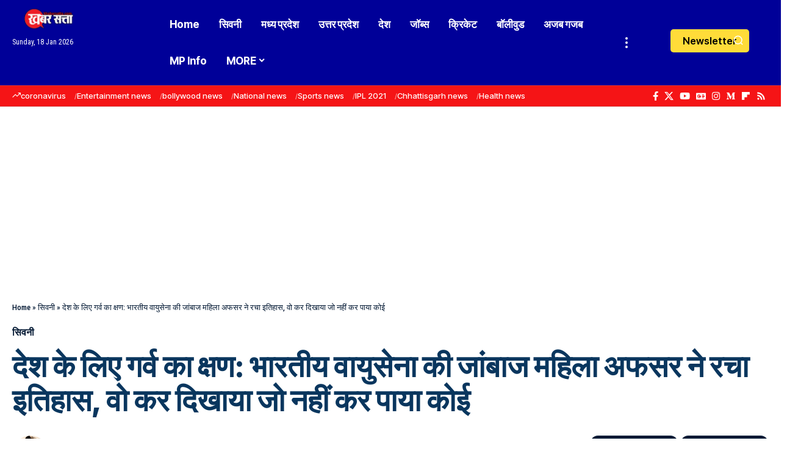

--- FILE ---
content_type: text/html; charset=utf-8
request_url: https://www.google.com/recaptcha/api2/aframe
body_size: 266
content:
<!DOCTYPE HTML><html><head><meta http-equiv="content-type" content="text/html; charset=UTF-8"></head><body><script nonce="0TAf58o5tYgqeDJHCX2aMQ">/** Anti-fraud and anti-abuse applications only. See google.com/recaptcha */ try{var clients={'sodar':'https://pagead2.googlesyndication.com/pagead/sodar?'};window.addEventListener("message",function(a){try{if(a.source===window.parent){var b=JSON.parse(a.data);var c=clients[b['id']];if(c){var d=document.createElement('img');d.src=c+b['params']+'&rc='+(localStorage.getItem("rc::a")?sessionStorage.getItem("rc::b"):"");window.document.body.appendChild(d);sessionStorage.setItem("rc::e",parseInt(sessionStorage.getItem("rc::e")||0)+1);localStorage.setItem("rc::h",'1768682723871');}}}catch(b){}});window.parent.postMessage("_grecaptcha_ready", "*");}catch(b){}</script></body></html>